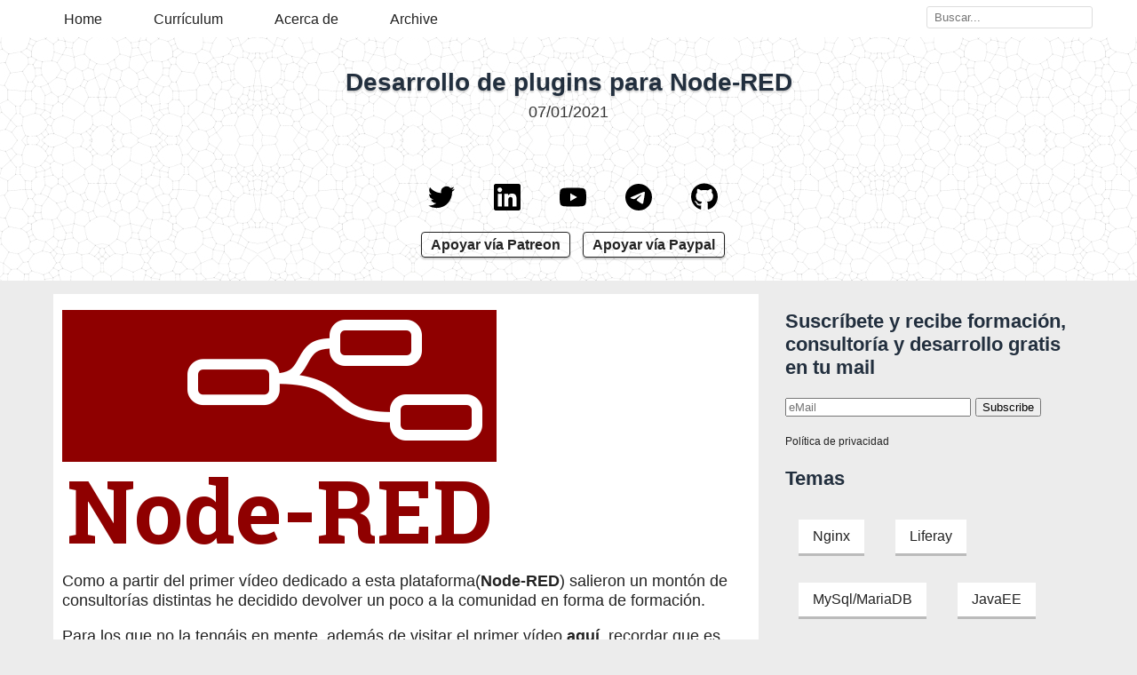

--- FILE ---
content_type: text/html; charset=utf-8
request_url: https://www.albertcoronado.com/2021/01/07/desarrollo-de-plugins-para-node-red/
body_size: 66036
content:
<!DOCTYPE html>
<html lang="es-ES" class='l-app'>
	<head>
		<meta name="viewport" content="width=device-width, initial-scale=1.0">
		<meta http-equiv="Content-Type" content="text/html; charset=UTF-8" />
		<meta name="publisher" content="Albert Coronado" />
		<link rel="alternate" type="application/rss+xml" title="The Nullsafe architect feed" href="/feed" />

		<meta name="keywords" content="" />
		<title></title>

		<style>
			:root {
	--border-color: #bbb;
	--def-title-color: #222f3e;
	--def-text-color: #222;
	--def-margin-layout: 15px;
	}

html {
	height: 100%;
}

/* loading-bar */
.loading-bar {
	display: block;
	    -webkit-animation: shift-rightwards 1s ease-in-out infinite;
	    -moz-animation: shift-rightwards 1s ease-in-out infinite;
	    -ms-animation: shift-rightwards 1s ease-in-out infinite;
	    -o-animation: shift-rightwards 1s ease-in-out infinite;
	    animation: shift-rightwards 1s ease-in-out infinite;
	    -webkit-animation-delay: .0s;
	    -moz-animation-delay: .0s;
	    -o-animation-delay: .0s;
	    animation-delay: .0s;

	    position: fixed;
	    top: 0;
	    left: 0;
	    right: 0;
	    height: 4px;
	    z-index: 800;
	    background: #000080;
	    -webkit-transform: translateX(100%);
	    -moz-transform: translateX(100%);
	    -o-transform: translateX(100%);
	    transform: translateX(100%);
}

@-webkit-keyframes shift-rightwards {
    0%
    {
        -webkit-transform:translateX(-100%);
        -moz-transform:translateX(-100%);
        -o-transform:translateX(-100%);
        transform:translateX(-100%);
    }

    40%
    {
        -webkit-transform:translateX(0%);
        -moz-transform:translateX(0%);
        -o-transform:translateX(0%);
        transform:translateX(0%);
    }

    60%
    {
        -webkit-transform:translateX(0%);
        -moz-transform:translateX(0%);
        -o-transform:translateX(0%);
        transform:translateX(0%);
    }

    100%
    {
        -webkit-transform:translateX(100%);
        -moz-transform:translateX(100%);
        -o-transform:translateX(100%);
        transform:translateX(100%);
    }
}

			.l-app .loading-beat {
				display: inline-block;
				width: 300px;
				max-width: 60%;
				background-color: #aaa;
				border-radius: 4px;
				animation: beat .50s infinite alternate;
				transform-origin: center;
				margin: 30px;
				}

			@keyframes beat{
				to { transform: scale(1.4); }
				}

.clear {
	clear: both;
	height: 1px;
	overflow: hidden;
}

			body {
			    	font-size: 18px;
			    	line-height: 22px;
			    	color: var( --def-text-color );
			    	width: 100%;
			    	background-color: #ececec;
			    	text-align: center;
			    	font-family: sans-serif !important;
			    	padding: 0px;
			    	margin: 0px;
				height: 100%;
				}

			h1 {
				max-width: 1170px;
				color: var( --def-title-color );
				line-height: 30px;
				text-shadow: 0 2px 2px rgba(0,0,0,.2);
				margin: 15px auto 5px auto;
				padding: 15px;
				padding-bottom: 0px;
				font-size: 28px;
				line-height: 34px;
				}

			h2, h3 {
				color: var( --def-title-color );
				line-height: 26px;
				font-size: 22px;
				}

			a {
				color: #222;
				text-decoration: none;
				}

			a:hover {
				text-decoration: underline;
				}

			a.nolinkunderline{
				text-decoration: none;
				}

			.l-app .l-tb {
				background-color: #fff;
				position: fixed;
				top: 0;
				left: 0;
				width: 100%;
				height: 42px;
				overflow: hidden;
				z-index: 255;
				padding: 0 5px;
				font-size: 16px;
				}

			.l-app .l-tb .l-con {
				text-align: left;
				margin-top: 11px;
				}

			.l-app .l-tb a {
				margin-right: 30px;
				padding: 12px;
				}

			.l-app .l-tb svg {
				width: auto;
				height: 22px;
				vertical-align: bottom;
				}

			.l-app .l-th {
				background-color: #ddd;
				/*background-size: cover;*/
				background-position: center center;
				background-image:  url('[data-uri]');
				padding-top: 46px;
				padding-bottom: 10px;
				text-align: center;
				color: #333;
				overflow: hidden;
				position: relative;
				height: 260px;
				min-height: 260px;
				}

			.l-app .l-th a:hover {
				text-decoration: none;
				}
				
			.l-app .l-th .post-date {
			  max-width: 700px;
        margin: auto;
			}

			.l-app .l-wrapper {
				min-height: 0px;
				}

			.l-th-down {
			    	text-align: center;
			    	font-size: 52px;
			    	position: absolute;
			    	text-align: center;
			    	bottom: 15px;
			    	width: 100%;
			    	padding: 5px;
				}
			.l-th-down .donate-button {
				color: var( --def-text-color );
			    	font-size: 16px;
			    	font-weight: 700;
			    	padding: 5px 10px;
			    	line-height: 40px;
			    	border: 1px solid var( --def-text-color );
			    	border-radius: 4px;
			    	white-space: nowrap;
				box-shadow: 0 2px 2px rgba(0,0,0,.2);
				}

			.l-con {
				max-width: 1170px;
				margin: auto;
				}

			.l-2cols-75, .l-2cols-25 {
				display: inline-block;
				vertical-align: top;
				width: 100%;
				max-width: calc( 70% - 45px );
				padding: 10px;
				padding-top: 0px;
				margin-right: var( --def-margin-layout );
				margin-top: var( --def-margin-layout );
				background-color: #fff;
				text-align: left;
				}

			.l-2cols-25 {
				max-width: calc( 30% - 25px );
				background-color: transparent;
				margin-right: 0px;
				}

			.l-1cols {
				max-width: 100%;
				background-color: transparent;
				border-color: transparent;
				}

			.hambbutton { display: none; }
			.searchbox { float: right; }

			@media (max-width: 1024px) {
				.l-2cols-75, .l-2cols-25 { max-width: calc( 100% - 22px ); margin-right: 0px; }
				.l-tb a.menutop { display: none; }
				.l-app .l-th { height: 90% !important; }
				.hambbutton { display: inline; }
				.searchbox { float: none; }
				}

			@media (max-width: 1620px) {
				.l-f1 { padding: 10px; }
				}

			@media (max-width: 1390px) {
				#l-ads1 { display: none; }
				}

			.l-f1 {
				margin-top: var( --def-margin-layout );
				padding-top: var( --def-margin-layout );
				background-color: #ddd;
				text-align: left;
				}

			#l-ads1 {
				position: fixed;
				background-color: #fff;
				width: 260px;
				right: 10px;
				top: 70px;
				box-shadow: 0 0 4px 1px rgba(143,143,143,.8);
				}

			#toprrss svg, #footerrss svg {
				margin: 15px;
				margin-top: 0px;
				width: 30px;
				height: auto;
				}

			#toprrss a:hover, #footerrss a:hover {
				text-decoration: none;
				}

			#footerrss svg {
				width: 24px;
				}

			.post-content a {
			    font-weight: bold;
			    }
		</style>
		<style id='othercss'></style>
		<script>
						var ns="/api";
			document.addEventListener("DOMContentLoaded", function(event) {
				spaLinks();

				var stateObj = { "url": window.location.href };
                		history.pushState(stateObj, "", ""+window.location.href);

				execute( ns+"/url?fl=1&url="+window.location.href, {} );
    				});

			var partScripts={};
			var partHeaders={
					'Accept': 'application/json',
					'Content-Type': 'application/json'
					};

			function execute( url, reg, onSuccess ) {
				var post=JSON.stringify(reg);

				fetch( url, {
					  method: 'POST',
					  body: post,
					  headers: partHeaders,
					} ).then(function(response) {
						response.json().then(function(p) {
							if ( !onSuccess )
								render( p );
							else
								onSuccess( p );
						});
				    });
				}

			function render( p ) {
				if ( p.parts )
					for ( var i=0; i<p.parts.length; i++ ) {

						if ( partScripts[ p.parts[i].action ] )
							partScripts[ p.parts[i].action ]( p.parts[i] );

						}

				}

			partScripts.html=function(p) {
				document.querySelector( p.selector ).innerHTML= p.content;
				}

			partScripts.script=function(p) {
				try {
					eval( p.content );
				} catch (e) { console.error(e); }
				}

			partScripts.appendelement=function(p) {
				var append=true;

				var c=document.createElement( p.tagname );
				if ( p.id ) if ( document.getElementById(p.id) ) { c=document.getElementById(p.id); append=false; }

				c.id=p.id;

				if ( p.attributes ) {
					var attrs=Object.keys(p.attributes);

					for ( var i=0; i<attrs.length; i++ ) {
						c.setAttribute( attrs[i], p.attributes[ attrs[i] ] );
						}
					}

				if ( p.innerhtml ) c.innerHTML=p.innerhtml;

				if ( append ) document.querySelector( p.selector ).appendChild(c);

				if ( p.onload )
					c.onload=function() {
						eval( p.onload );
						}
				}

			/* Links */
			function spaLinks(d) {
				if ( !d ) d=document;

				d.querySelectorAll('a').forEach(function(currentValue, indice, array) {
    					if ( currentValue.getAttribute("href") ) if ( currentValue.getAttribute("href")!="#" && currentValue.getAttribute("href").startsWith("/") && !currentValue.getAttribute("target") )
								currentValue.addEventListener('click', changePage);
    					});
				}

			function evalScripts( d ) {
				if ( !d ) d=document;

				d.querySelectorAll('script').forEach(function(currentValue, indice, array) {
					eval( currentValue.innerText );
				});
			}				

			window.addEventListener('popstate', function (event) {
                		var stateObj = event.state;

				loadContent(stateObj);
                		});

            		function changePage(event, stateObj) {

                		if ( event ) event.preventDefault();

				if ( !stateObj ) {
	                		stateObj = {
						"url": ""+event.currentTarget.href,
						"title":event.currentTarget.innerHTML,
						"params": {}
						};
					}

                		history.pushState(stateObj, stateObj.title, stateObj.url );

                		/* Cargar página a partir de los datos de stateObj */
				loadContent(stateObj);
                		}

			function loadContent( stateObj ) {
				  if ( !stateObj ) return;
					loading();
				window.scrollTo( 0, 0 );
				if ( document.getElementById("popup-bg") ) document.getElementById("popup-bg").click();

				try {
				    if ( ga ) {
					ga('set', 'page', stateObj.url);
					ga('send', 'pageview');
					}
				} catch (e) { console.log(e); }

				if ( !stateObj.params ) stateObj.params={};

				execute( ns+"/url?url="+stateObj.url, stateObj.params , function(p) { render(p); stoploading(); });
				}

			function loading() {
					var bar=document.createElement("div");
					bar.id="loading-bar";
					bar.className="loading-bar";

					document.body.appendChild( bar );
					}

			function stoploading() {
				  setTimeout( function() {
				  	document.body.removeChild( document.getElementById("loading-bar") );
					}, 500);
					}

			function ga( e1, e2, e3, e4, d5 ) { }



		</script>
	</head>
	<body>
		<div class='l-tb'>
			<div class='l-con'>
				<a onclick="javascript: openMenu(event);" href="#" class='nolinkunderline hambbutton' style='float: right; margin-top: -13px;' aria-label="Abrir Menu">
					<svg xmlns="http://www.w3.org/2000/svg" width="24" height="24" viewBox="0 0 24 24"><path d="M24 6h-24v-4h24v4zm0 4h-24v4h24v-4zm0 8h-24v4h24v-4z"/></svg>
				</a>

				<a class='menutop' onclick="javascript: ga('send', 'event', 'Header', 'click', 'Home');" href="/" rel='nofollow'>Home</a>
				<a class='menutop' onclick="javascript: ga('send', 'event', 'Header', 'click', 'Currículum');" href="/presentacio/" rel='nofollow'>Currículum</a>
				<a class='menutop' onclick="javascript: ga('send', 'event', 'Header', 'click', 'Currículum');" href="/about-me/" rel='nofollow'>Acerca de</a>
				<a class='menutop' onclick="javascript: ga('send', 'event', 'Header', 'click', 'Archive');" href="/search/all/" rel='nofollow'>Archive</a>
				

				<input type='text' class='searchbox' placeholder='Buscar...' onchange='javascript: buscar(event);' />
			</div>
		</div>
		<div class='l-th'>
			<div class='l-th-content'>
				<div class='loading-beat'>&nbsp;</div>
			</div>
			<div class="l-th-down">
				<div id='toprrss'>
					<a target="_blank" rel="nofollow" onclick="javascript: ga('send', 'event', 'Footer RRSS', 'click', 'twitter');" href="https://www.twitter.com/acoronadoc">
						<svg role="img" xmlns="http://www.w3.org/2000/svg" viewBox="0 0 24 24"><title>Twitter icon</title><path d="M23.953 4.57a10 10 0 01-2.825.775 4.958 4.958 0 002.163-2.723c-.951.555-2.005.959-3.127 1.184a4.92 4.92 0 00-8.384 4.482C7.69 8.095 4.067 6.13 1.64 3.162a4.822 4.822 0 00-.666 2.475c0 1.71.87 3.213 2.188 4.096a4.904 4.904 0 01-2.228-.616v.06a4.923 4.923 0 003.946 4.827 4.996 4.996 0 01-2.212.085 4.936 4.936 0 004.604 3.417 9.867 9.867 0 01-6.102 2.105c-.39 0-.779-.023-1.17-.067a13.995 13.995 0 007.557 2.209c9.053 0 13.998-7.496 13.998-13.985 0-.21 0-.42-.015-.63A9.935 9.935 0 0024 4.59z"/></svg>
					</a>
					<a target="_blank" rel="nofollow" onclick="javascript: ga('send', 'event', 'Footer RRSS', 'click', 'linkedin');" href="https://es.linkedin.com/in/albertcoronado">
						<svg role="img" viewBox="0 0 24 24" xmlns="http://www.w3.org/2000/svg"><title>LinkedIn icon</title><path d="M20.447 20.452h-3.554v-5.569c0-1.328-.027-3.037-1.852-3.037-1.853 0-2.136 1.445-2.136 2.939v5.667H9.351V9h3.414v1.561h.046c.477-.9 1.637-1.85 3.37-1.85 3.601 0 4.267 2.37 4.267 5.455v6.286zM5.337 7.433c-1.144 0-2.063-.926-2.063-2.065 0-1.138.92-2.063 2.063-2.063 1.14 0 2.064.925 2.064 2.063 0 1.139-.925 2.065-2.064 2.065zm1.782 13.019H3.555V9h3.564v11.452zM22.225 0H1.771C.792 0 0 .774 0 1.729v20.542C0 23.227.792 24 1.771 24h20.451C23.2 24 24 23.227 24 22.271V1.729C24 .774 23.2 0 22.222 0h.003z"/></svg>
					</a>
					<a target="_blank" rel="nofollow" onclick="javascript: ga('send', 'event', 'Footer RRSS', 'click', 'youtube');" href="https://www.youtube.com/user/acoronadoc">
						<svg role="img" xmlns="http://www.w3.org/2000/svg" viewBox="0 0 24 24"><title>YouTube icon</title><path d="M23.498 6.186a3.016 3.016 0 0 0-2.122-2.136C19.505 3.545 12 3.545 12 3.545s-7.505 0-9.377.505A3.017 3.017 0 0 0 .502 6.186C0 8.07 0 12 0 12s0 3.93.502 5.814a3.016 3.016 0 0 0 2.122 2.136c1.871.505 9.376.505 9.376.505s7.505 0 9.377-.505a3.015 3.015 0 0 0 2.122-2.136C24 15.93 24 12 24 12s0-3.93-.502-5.814zM9.545 15.568V8.432L15.818 12l-6.273 3.568z"/></svg>
					</a>
					<a target="_blank" rel="nofollow" onclick="javascript: ga('send', 'event', 'Footer RRSS', 'click', 'telegram');" href="https://t.me/lostsyscom">
						<svg role="img" viewBox="0 0 24 24" xmlns="http://www.w3.org/2000/svg"><title>Telegram icon</title><path d="M11.944 0A12 12 0 0 0 0 12a12 12 0 0 0 12 12 12 12 0 0 0 12-12A12 12 0 0 0 12 0a12 12 0 0 0-.056 0zm4.962 7.224c.1-.002.321.023.465.14a.506.506 0 0 1 .171.325c.016.093.036.306.02.472-.18 1.898-.962 6.502-1.36 8.627-.168.9-.499 1.201-.82 1.23-.696.065-1.225-.46-1.9-.902-1.056-.693-1.653-1.124-2.678-1.8-1.185-.78-.417-1.21.258-1.91.177-.184 3.247-2.977 3.307-3.23.007-.032.014-.15-.056-.212s-.174-.041-.249-.024c-.106.024-1.793 1.14-5.061 3.345-.48.33-.913.49-1.302.48-.428-.008-1.252-.241-1.865-.44-.752-.245-1.349-.374-1.297-.789.027-.216.325-.437.893-.663 3.498-1.524 5.83-2.529 6.998-3.014 3.332-1.386 4.025-1.627 4.476-1.635z"/></svg>
					</a>				
					<a target="_blank" rel="nofollow" onclick="javascript: ga('send', 'event', 'Footer RRSS', 'click', 'github');" href="https://github.com/acoronadoc">
					  <svg rolee="img" viewBox="0 0 496 512" xmlns="http://www.w3.org/2000/svg"><title>Github icon</title><path d="M165.9 397.4c0 2-2.3 3.6-5.2 3.6-3.3 .3-5.6-1.3-5.6-3.6 0-2 2.3-3.6 5.2-3.6 3-.3 5.6 1.3 5.6 3.6zm-31.1-4.5c-.7 2 1.3 4.3 4.3 4.9 2.6 1 5.6 0 6.2-2s-1.3-4.3-4.3-5.2c-2.6-.7-5.5 .3-6.2 2.3zm44.2-1.7c-2.9 .7-4.9 2.6-4.6 4.9 .3 2 2.9 3.3 5.9 2.6 2.9-.7 4.9-2.6 4.6-4.6-.3-1.9-3-3.2-5.9-2.9zM244.8 8C106.1 8 0 113.3 0 252c0 110.9 69.8 205.8 169.5 239.2 12.8 2.3 17.3-5.6 17.3-12.1 0-6.2-.3-40.4-.3-61.4 0 0-70 15-84.7-29.8 0 0-11.4-29.1-27.8-36.6 0 0-22.9-15.7 1.6-15.4 0 0 24.9 2 38.6 25.8 21.9 38.6 58.6 27.5 72.9 20.9 2.3-16 8.8-27.1 16-33.7-55.9-6.2-112.3-14.3-112.3-110.5 0-27.5 7.6-41.3 23.6-58.9-2.6-6.5-11.1-33.3 2.6-67.9 20.9-6.5 69 27 69 27 20-5.6 41.5-8.5 62.8-8.5s42.8 2.9 62.8 8.5c0 0 48.1-33.6 69-27 13.7 34.7 5.2 61.4 2.6 67.9 16 17.7 25.8 31.5 25.8 58.9 0 96.5-58.9 104.2-114.8 110.5 9.2 7.9 17 22.9 17 46.4 0 33.7-.3 75.4-.3 83.6 0 6.5 4.6 14.4 17.3 12.1C428.2 457.8 496 362.9 496 252 496 113.3 383.5 8 244.8 8zM97.2 352.9c-1.3 1-1 3.3 .7 5.2 1.6 1.6 3.9 2.3 5.2 1 1.3-1 1-3.3-.7-5.2-1.6-1.6-3.9-2.3-5.2-1zm-10.8-8.1c-.7 1.3 .3 2.9 2.3 3.9 1.6 1 3.6 .7 4.3-.7 .7-1.3-.3-2.9-2.3-3.9-2-.6-3.6-.3-4.3 .7zm32.4 35.6c-1.6 1.3-1 4.3 1.3 6.2 2.3 2.3 5.2 2.6 6.5 1 1.3-1.3 .7-4.3-1.3-6.2-2.2-2.3-5.2-2.6-6.5-1zm-11.4-14.7c-1.6 1-1.6 3.6 0 5.9 1.6 2.3 4.3 3.3 5.6 2.3 1.6-1.3 1.6-3.9 0-6.2-1.4-2.3-4-3.3-5.6-2z"/></svg>
					</a>				
				</div>
			
				<a class="donate-button" onclick="javascript: ga('send', 'event', 'Patrocinio', 'click', 'patreon');" target="_blank" rel="nofollow" href="https://www.patreon.com/acoronadoc">Apoyar vía Patreon</a>
				<a class="donate-button" onclick="javascript: ga('send', 'event', 'Patrocinio', 'click', 'paypal');" target="_blank" rel="nofollow" href="https://www.paypal.com/donate?hosted_button_id=P38TXB5CSYUAG">Apoyar vía Paypal</a>
			</div>			
		</div>

		<div class='l-wrapper'>
			<div class='loading-beat'>&nbsp;</div>
		</div>

		<div id='footer'>
			<div class='l-f1'>
				<div class='l-con'>
					<div class='l-f1-bl'>
						<div class='footer-title'>Patrocinadores</div>
						<div class='footer-element'>
							<a href="https://www.lostsys.com" target="_blank" rel="external nofollow">
								<img style="max-height: 18px; width: auto;" src="/img/lostsys.png" alt="Logo Lostsys">
							</a>
						</div>
					</div>
					<div class='l-f1-bl'>
						<div class='footer-title'>Mecenas</div>
						<ul>
							<li class='footer-element'>Anónimo1</li>
						</ul>
					</div>
					<div class='l-f1-bl'>
						<div class='footer-title'>Contactar</div>
						A través de las redes sociales, disculpen las molestias
					</div>
					<div class='l-f1-bl'>
						<div class='footer-title'>Formación</div>
						<ul>
							<li class='footer-element'><a href="/2021/02/26/formacion-liferay-dxp-2021-temarios-actualizados-a-la-version-7-3/">Formación Liferay</a></li>
							<li class='footer-element'><a href="/2016/02/24/formacion-docker/">Formación Docker y Kubernetes</a></li>
							<li class='footer-element'><a href="/2019/12/10/diseno-e-implementacion-de-aplicaciones-de-microservicios/">Formación Microservicios</a></li>
							<li class='footer-element'><a href="/2018/07/04/formacion-elasticsearchelk-en-barcelona-madrid-zaragoza-sevilla/">Formación Elasticsearch</a></li>
							<li class='footer-element'><a href="/2017/04/24/formacion-kafka/">Formación Apache Kafka</a></li>
						</ul>
					</div>
					<p id='footerrss' style='text-align: center;'>
						<a target="_blank" rel="nofollow" onclick="javascript: ga('send', 'event', 'Footer RRSS', 'click', 'twitter');" href="https://www.twitter.com/acoronadoc">
							<svg role="img" xmlns="http://www.w3.org/2000/svg" viewBox="0 0 24 24"><title>Twitter icon</title><path d="M23.953 4.57a10 10 0 01-2.825.775 4.958 4.958 0 002.163-2.723c-.951.555-2.005.959-3.127 1.184a4.92 4.92 0 00-8.384 4.482C7.69 8.095 4.067 6.13 1.64 3.162a4.822 4.822 0 00-.666 2.475c0 1.71.87 3.213 2.188 4.096a4.904 4.904 0 01-2.228-.616v.06a4.923 4.923 0 003.946 4.827 4.996 4.996 0 01-2.212.085 4.936 4.936 0 004.604 3.417 9.867 9.867 0 01-6.102 2.105c-.39 0-.779-.023-1.17-.067a13.995 13.995 0 007.557 2.209c9.053 0 13.998-7.496 13.998-13.985 0-.21 0-.42-.015-.63A9.935 9.935 0 0024 4.59z"/></svg>
						</a>
						<a target="_blank" rel="nofollow" onclick="javascript: ga('send', 'event', 'Footer RRSS', 'click', 'linkedin');" href="https://es.linkedin.com/in/albertcoronado">
							<svg role="img" viewBox="0 0 24 24" xmlns="http://www.w3.org/2000/svg"><title>LinkedIn icon</title><path d="M20.447 20.452h-3.554v-5.569c0-1.328-.027-3.037-1.852-3.037-1.853 0-2.136 1.445-2.136 2.939v5.667H9.351V9h3.414v1.561h.046c.477-.9 1.637-1.85 3.37-1.85 3.601 0 4.267 2.37 4.267 5.455v6.286zM5.337 7.433c-1.144 0-2.063-.926-2.063-2.065 0-1.138.92-2.063 2.063-2.063 1.14 0 2.064.925 2.064 2.063 0 1.139-.925 2.065-2.064 2.065zm1.782 13.019H3.555V9h3.564v11.452zM22.225 0H1.771C.792 0 0 .774 0 1.729v20.542C0 23.227.792 24 1.771 24h20.451C23.2 24 24 23.227 24 22.271V1.729C24 .774 23.2 0 22.222 0h.003z"/></svg>
						</a>
						<a target="_blank" rel="nofollow" onclick="javascript: ga('send', 'event', 'Footer RRSS', 'click', 'youtube');" href="https://www.youtube.com/user/acoronadoc">
							<svg role="img" xmlns="http://www.w3.org/2000/svg" viewBox="0 0 24 24"><title>YouTube icon</title><path d="M23.498 6.186a3.016 3.016 0 0 0-2.122-2.136C19.505 3.545 12 3.545 12 3.545s-7.505 0-9.377.505A3.017 3.017 0 0 0 .502 6.186C0 8.07 0 12 0 12s0 3.93.502 5.814a3.016 3.016 0 0 0 2.122 2.136c1.871.505 9.376.505 9.376.505s7.505 0 9.377-.505a3.015 3.015 0 0 0 2.122-2.136C24 15.93 24 12 24 12s0-3.93-.502-5.814zM9.545 15.568V8.432L15.818 12l-6.273 3.568z"/></svg>
						</a>
						<a target="_blank" rel="nofollow" onclick="javascript: ga('send', 'event', 'Footer RRSS', 'click', 'telegram');" href="https://t.me/lostsyscom">
							<svg role="img" viewBox="0 0 24 24" xmlns="http://www.w3.org/2000/svg"><title>Telegram icon</title><path d="M11.944 0A12 12 0 0 0 0 12a12 12 0 0 0 12 12 12 12 0 0 0 12-12A12 12 0 0 0 12 0a12 12 0 0 0-.056 0zm4.962 7.224c.1-.002.321.023.465.14a.506.506 0 0 1 .171.325c.016.093.036.306.02.472-.18 1.898-.962 6.502-1.36 8.627-.168.9-.499 1.201-.82 1.23-.696.065-1.225-.46-1.9-.902-1.056-.693-1.653-1.124-2.678-1.8-1.185-.78-.417-1.21.258-1.91.177-.184 3.247-2.977 3.307-3.23.007-.032.014-.15-.056-.212s-.174-.041-.249-.024c-.106.024-1.793 1.14-5.061 3.345-.48.33-.913.49-1.302.48-.428-.008-1.252-.241-1.865-.44-.752-.245-1.349-.374-1.297-.789.027-.216.325-.437.893-.663 3.498-1.524 5.83-2.529 6.998-3.014 3.332-1.386 4.025-1.627 4.476-1.635z"/></svg>
						</a>
					 <a target="_blank" rel="nofollow" onclick="javascript: ga('send', 'event', 'Footer RRSS', 'click', 'github');" href="https://github.com/acoronadoc">
					  <svg rolee="img" viewBox="0 0 496 512" xmlns="http://www.w3.org/2000/svg"><title>Github icon</title><path d="M165.9 397.4c0 2-2.3 3.6-5.2 3.6-3.3 .3-5.6-1.3-5.6-3.6 0-2 2.3-3.6 5.2-3.6 3-.3 5.6 1.3 5.6 3.6zm-31.1-4.5c-.7 2 1.3 4.3 4.3 4.9 2.6 1 5.6 0 6.2-2s-1.3-4.3-4.3-5.2c-2.6-.7-5.5 .3-6.2 2.3zm44.2-1.7c-2.9 .7-4.9 2.6-4.6 4.9 .3 2 2.9 3.3 5.9 2.6 2.9-.7 4.9-2.6 4.6-4.6-.3-1.9-3-3.2-5.9-2.9zM244.8 8C106.1 8 0 113.3 0 252c0 110.9 69.8 205.8 169.5 239.2 12.8 2.3 17.3-5.6 17.3-12.1 0-6.2-.3-40.4-.3-61.4 0 0-70 15-84.7-29.8 0 0-11.4-29.1-27.8-36.6 0 0-22.9-15.7 1.6-15.4 0 0 24.9 2 38.6 25.8 21.9 38.6 58.6 27.5 72.9 20.9 2.3-16 8.8-27.1 16-33.7-55.9-6.2-112.3-14.3-112.3-110.5 0-27.5 7.6-41.3 23.6-58.9-2.6-6.5-11.1-33.3 2.6-67.9 20.9-6.5 69 27 69 27 20-5.6 41.5-8.5 62.8-8.5s42.8 2.9 62.8 8.5c0 0 48.1-33.6 69-27 13.7 34.7 5.2 61.4 2.6 67.9 16 17.7 25.8 31.5 25.8 58.9 0 96.5-58.9 104.2-114.8 110.5 9.2 7.9 17 22.9 17 46.4 0 33.7-.3 75.4-.3 83.6 0 6.5 4.6 14.4 17.3 12.1C428.2 457.8 496 362.9 496 252 496 113.3 383.5 8 244.8 8zM97.2 352.9c-1.3 1-1 3.3 .7 5.2 1.6 1.6 3.9 2.3 5.2 1 1.3-1 1-3.3-.7-5.2-1.6-1.6-3.9-2.3-5.2-1zm-10.8-8.1c-.7 1.3 .3 2.9 2.3 3.9 1.6 1 3.6 .7 4.3-.7 .7-1.3-.3-2.9-2.3-3.9-2-.6-3.6-.3-4.3 .7zm32.4 35.6c-1.6 1.3-1 4.3 1.3 6.2 2.3 2.3 5.2 2.6 6.5 1 1.3-1.3 .7-4.3-1.3-6.2-2.2-2.3-5.2-2.6-6.5-1zm-11.4-14.7c-1.6 1-1.6 3.6 0 5.9 1.6 2.3 4.3 3.3 5.6 2.3 1.6-1.3 1.6-3.9 0-6.2-1.4-2.3-4-3.3-5.6-2z"/></svg>
					</a>				
						
					</p>
				</div>
			</div>
			<div style='text-align: center; padding: 15px;'>
				© 2005 - 2024 Albert Coronado Calzada - <a rel="nofollow" href="/politica-de-privacidad/">Política de privacidad</a>
			</div>	
		</div>
	</body>
</html>
